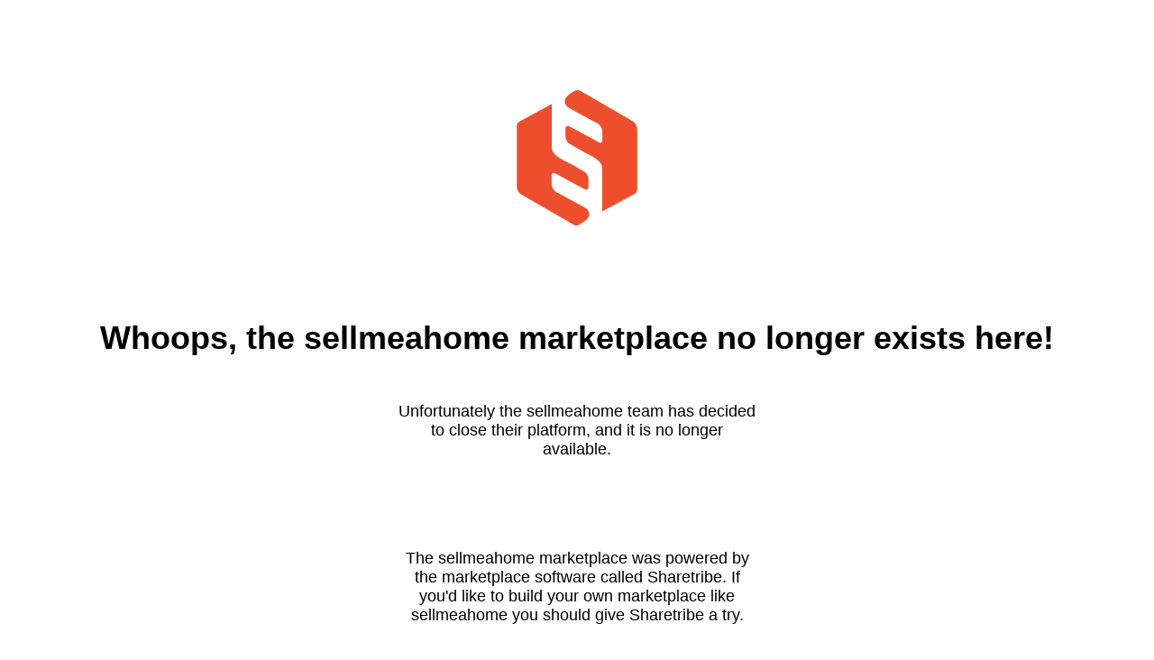

--- FILE ---
content_type: text/html; charset=utf-8
request_url: https://market.sellmeahome.com/not_available
body_size: 1039
content:
<!DOCTYPE html>
<html>
  <head>
    <meta charset="utf-8">
    <meta content="width=device-width, initial-scale=1.0, user-scalable=no" name="viewport">
    <meta content="en" http-equiv="content-language">	
    <meta name="robots" content="noindex">
    <title>Whoops, the sellmeahome marketplace no longer exists here!</title>
  </head>
<style>
body {
  margin: 0;
  padding: 0;
  background-color: white;
  font-family: "Gilroy-Medium", "Helvetica", "Arial", sans-serif;
}
.logo {
  text-align: center;
  margin: 100px auto;
}
.title {
  color: black;
  font-size: 36px;
  font-weight: 700;
  text-align: center;
  margin: 50px auto;
}

.description {
  text-align: center;
  width: 400px;
  font-size: 18px;
  margin: 50px auto;
  max-width: 95%;
}
.description.hold {
  width: 450px;
  max-width: 95%;
}
.sharetribe_promo-wrapper {
  margin-top: 100px;
  text-align: center;
}
</style>
<body>
  <div class="logo">
      <svg version="1.1" id="Layer_1" xmlns="http://www.w3.org/2000/svg" xmlns:xlink="http://www.w3.org/1999/xlink" x="0px" y="0px" viewBox="0 0 65 73" enable-background="new 0 0 65 73" xml:space="preserve" width="150" height="150">
        <path fill="#ed4f2e" d="M62.5,16.7L34.1,0.3c-0.7-0.4-1.9-0.4-2.6,0c0,0-2.5,1.5-2.6,1.6c-3.2,1.8-4.6,5.6-0.3,7.9
          c5.1,2.7,13.5,7.3,13.5,7.3c4.7,2.2,4.1,4.7,4.1,9v1.1c0,0.9-0.9,1.4-1.7,1l-16-8.6c-1.2-0.7-2.2-0.1-2.2,1.3v4.3
          c0,1.4,1,3.1,2.2,3.8l7.2,4.1c3.7,2.1,10.4,4.6,10.4,8.8v23.6L63.7,56c0.7-0.4,1.3-1.4,1.3-2.3V21.1C65,19.5,63.9,17.5,62.5,16.7z"
          />
        <path fill="#ed4f2e" d="M2.5,56.3l28.4,16.4c0.7,0.4,1.9,0.4,2.6,0c0,0,2.5-1.5,2.6-1.6c3.2-1.8,4.6-5.6,0.3-7.9
          c-5.1-2.7-13.5-7.3-13.5-7.3c-4.7-2.2-4.1-4.7-4.1-9v-1.1c0-0.9,0.9-1.4,1.7-1l16,8.6c1.2,0.7,2.2,0.1,2.2-1.3v-4.3
          c0-1.4-1-3.1-2.2-3.8l-7.2-4.1c-3.7-2.1-10.4-4.6-10.4-8.8V7.4L1.3,17C0.6,17.4,0,18.4,0,19.2v32.7C0,53.5,1.1,55.5,2.5,56.3z"/>
      </svg>
  </div>
  <div class="title">Whoops, the sellmeahome marketplace no longer exists here!</div>
  <div class="description deleted">Unfortunately the sellmeahome team has decided to close their platform, and it is no longer available.</div>
    <div class="sharetribe_promo-wrapper">
      <p class="description">The sellmeahome marketplace was powered by the marketplace software called Sharetribe. If you&#39;d like to build your own marketplace like sellmeahome you should give Sharetribe a try.</p>
    </div>
</body>
